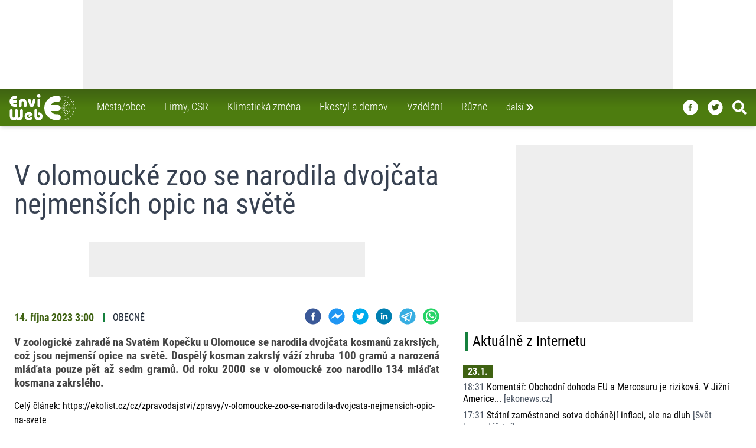

--- FILE ---
content_type: application/javascript
request_url: https://www.enviweb.cz/_next/static/chunks/pages/rss/%5BrssId%5D-4d843347bbdb0d03.js
body_size: 1797
content:
(self.webpackChunk_N_E=self.webpackChunk_N_E||[]).push([[313],{5754:function(e,s,l){(window.__NEXT_P=window.__NEXT_P||[]).push(["/rss/[rssId]",function(){return l(4516)}])},7337:function(e,s,l){"use strict";l.d(s,{Z:function(){return d}});var t=l(5893),n=l(1664),r=l.n(n),i=l(4971),a=l(9238),c=l.n(a);function d(e){var s=e.rss,l=e.className;return(0,t.jsx)("div",{className:l,children:(0,t.jsx)("div",{className:"mb-2 mr-2 w-fill",children:(0,t.jsx)("div",{className:"",children:(0,t.jsx)(r(),{href:"/rss/"+s.id,passHref:!0,children:(0,t.jsx)("a",{title:s.title,children:(0,t.jsxs)("h3",{className:"text-base leading-5",children:[(0,t.jsx)("span",{className:"text-gray-600",children:s.nextTime})," ",(0,t.jsx)("span",{dangerouslySetInnerHTML:{__html:c().sanitize((0,i.OV)(s.title,70,"...",!1))}})," ",(0,t.jsxs)("span",{className:"text-gray-600",children:["[",s.nazev,"]"]})]})})})})})},"rss.id")}},4516:function(e,s,l){"use strict";l.r(s),l.d(s,{__N_SSG:function(){return w}});var t=l(5893),n=l(1163),r=l(9008),i=l.n(r),a=l(1664),c=l.n(a),d=l(8412),m=l(7201),x=l(4307),o=l(5915),h=l(8288),f=l(7337),j=l(4971),u=l(9238),p=l.n(u),w=!0;s.default=function(e){var s=e.rss,l=e.podobne,r=e.news,a=(0,n.useRouter)(),u=h.a.enviwebURL;return a.isFallback?(0,t.jsx)("div",{children:"Loading..."}):(u=u+"/"+s.id,(0,t.jsxs)("div",{children:[(0,j.gC)("".concat(s.title," - EnviWeb"),s.title,300),(0,t.jsxs)(i(),{children:[(0,t.jsx)("meta",{property:"og:image",content:"https://www.enviweb.cz/tmp/thumbnails/712/50/504f04b068d75eb06719d04f0a81012d.jpg"},"og:image"),(0,t.jsx)("link",{rel:"previewimage",href:"https://www.enviweb.cz/tmp/thumbnails/712/50/504f04b068d75eb06719d04f0a81012d.jpg"},"previewimage"),(0,t.jsx)("meta",{name:"twitter:image",content:"https://www.enviweb.cz/tmp/thumbnails/712/50/504f04b068d75eb06719d04f0a81012d.jpg"},"twitter:image"),(0,t.jsx)("meta",{itemProp:"image",content:"https://www.enviweb.cz/tmp/thumbnails/712/50/504f04b068d75eb06719d04f0a81012d.jpg"},"itemPropimage"),(0,t.jsx)("meta",{property:"og:url",content:"".concat(h.a.localURL,"rss/").concat(s.id)},"og:url"),(0,t.jsx)("meta",{property:"twitter:url",content:"".concat(h.a.localURL,"rss/").concat(s.id)},"twitter:url"),(0,t.jsx)("link",{rel:"canonical",href:"".concat(h.a.localURL,"rss/").concat(s.id)},"canonical")]}),(0,t.jsxs)("div",{className:"flex flex-col md:flex-row",children:[(0,t.jsxs)("article",{className:"w-full p-0 px-2 pt-0 m-0 mt-0 md:p-6 md:w-3/5",itemScope:!0,itemType:"http://schema.org/Article",children:[(0,t.jsx)("header",{children:(0,t.jsx)("h1",{className:"mt-0 mb-4 text-3xl text-gray-700 md:mt-1 md:text-5xl",dangerouslySetInnerHTML:{__html:p().sanitize(s.title)},itemProp:"headline"})}),(0,t.jsx)("div",{className:"relative flex mt-10 mb-10 w-fill",children:(0,t.jsx)(m.Z,{bannerId:"fullbannerTop"})}),(0,t.jsx)("div",{className:"px-0 mt-0 mb-2",children:(0,t.jsxs)("div",{className:"flex flex-col mx-0 md:flex-row",children:[(0,t.jsxs)("div",{className:"flex flex-row md:mt-2",children:[(0,t.jsxs)("strong",{className:"mt-2 md:mt-1.5 mr-4 text-lg font-semibold text-lime-800",children:[s.nextDatum," ",s.nextTime]}),(0,t.jsx)("div",{className:"w-0.5 h-4 mt-3.5 md:mt-3 mr-2 bg-green-700"}),s.nextTema&&s.nextTema.map((function(e){return(0,t.jsx)(c(),{href:"/"+e.id,children:(0,t.jsx)("a",{children:(0,t.jsx)("h3",{className:"pl-1.5 pr-2 mt-3 md:mt-2 text-md text-gray-800 uppercase",children:e.label})})},"{item.id}")}))]}),(0,t.jsx)("div",{className:"hidden grow md:block"}),(0,t.jsx)(x.Z,{title:s.title,url:u})]})}),(0,t.jsx)("div",{className:"w-full mt-0 mb-4 text-justify article",itemProp:"articleBody",children:s.description&&(0,t.jsx)(d.bU,{html:s.description,className:"font-bold"})}),(0,t.jsxs)("div",{children:["Cel\xfd \u010dl\xe1nek: ",(0,t.jsx)(c(),{href:s.url,passHref:!0,children:(0,t.jsx)("a",{target:"_blank",className:"underline",rel:"noopener noreferrer",children:s.url})})]}),(0,t.jsxs)("div",{className:"text-right",children:["Zdroj: ",(0,t.jsx)(c(),{href:s.web,passHref:!0,children:(0,t.jsx)("a",{target:"_blank",className:"underline",rel:"noopener noreferrer",children:s.rss_nazev})})]}),(0,t.jsx)("div",{className:"relative flex mt-10 mb-10 w-fill",children:(0,t.jsx)(m.Z,{bannerId:"square1"})}),(0,t.jsxs)("div",{className:"w-full p-0 md:w-full",children:[(0,t.jsxs)("div",{className:"flex flex-row py-4 mx-1",children:[(0,t.jsx)("div",{className:"w-1 bg-lime-700"}),(0,t.jsx)(c(),{href:"/",children:(0,t.jsx)("a",{children:(0,t.jsx)("h2",{className:"mx-2 text-2xl font-bold",children:"Dal\u0161\xed \u010dl\xe1nky"})})})]}),(0,t.jsx)(o.Z,{articles:(null===l||void 0===l?void 0:l.filter((function(e,s){return s>=5})))||[]})]}),(0,t.jsx)("div",{className:"relative flex mt-10 mb-10 w-fill",children:(0,t.jsx)(m.Z,{bannerId:"fullbannerBottom"})})]}),(0,t.jsxs)("div",{className:"w-fill md:w-2/5",children:[(0,t.jsx)(m.Z,{bannerId:"square2"}),r&&(0,t.jsxs)("div",{className:"flex flex-row p-4 mx-1",children:[(0,t.jsx)("div",{className:"w-1 bg-green-700"}),(0,t.jsx)(c(),{href:"/rss/".concat(r[0].id),children:(0,t.jsx)("a",{children:(0,t.jsx)("h2",{className:"mx-2 text-2xl",children:"Aktu\xe1ln\u011b z Internetu"})})})]}),r&&r.reduce((function(e,s,l){var t=s.nextDate;return e.d.includes(t)||(e.d.push(t),e.i.push({nextDate:t,id:0,title:"",url:"",nazev:"",nextTime:""})),e.i.push(s),e}),{d:[],i:[]}).i.map((function(e,s){return e.id>0?(0,t.jsx)(f.Z,{className:"w-full pl-4 pr-2",rss:e},s):(0,t.jsx)("div",{className:"mt-2 mb-1",children:(0,t.jsx)("span",{className:"ml-4 pl-2 pr-2 py-0.5 font-bold text-white bg-lime-800",children:e.nextDate},s)},s)}))]})]})]}))}}},function(e){e.O(0,[842,100,774,888,179],(function(){return s=5754,e(e.s=s);var s}));var s=e.O();_N_E=s}]);

--- FILE ---
content_type: application/javascript
request_url: https://www.enviweb.cz/_next/static/chunks/378-fff358e829659c01.js
body_size: 8014
content:
(self.webpackChunk_N_E=self.webpackChunk_N_E||[]).push([[378],{7484:function(e){e.exports=function(){"use strict";var e=1e3,t=6e4,a=36e5,n="millisecond",s="second",i="minute",r="hour",l="day",c="week",d="month",o="quarter",h="year",u="date",m="Invalid Date",x=/^(\d{4})[-/]?(\d{1,2})?[-/]?(\d{0,2})[Tt\s]*(\d{1,2})?:?(\d{1,2})?:?(\d{1,2})?[.:]?(\d+)?$/,f=/\[([^\]]+)]|Y{1,4}|M{1,4}|D{1,2}|d{1,4}|H{1,2}|h{1,2}|a|A|m{1,2}|s{1,2}|Z{1,2}|SSS/g,p={name:"en",weekdays:"Sunday_Monday_Tuesday_Wednesday_Thursday_Friday_Saturday".split("_"),months:"January_February_March_April_May_June_July_August_September_October_November_December".split("_")},v=function(e,t,a){var n=String(e);return!n||n.length>=t?e:""+Array(t+1-n.length).join(a)+e},w={s:v,z:function(e){var t=-e.utcOffset(),a=Math.abs(t),n=Math.floor(a/60),s=a%60;return(t<=0?"+":"-")+v(n,2,"0")+":"+v(s,2,"0")},m:function e(t,a){if(t.date()<a.date())return-e(a,t);var n=12*(a.year()-t.year())+(a.month()-t.month()),s=t.clone().add(n,d),i=a-s<0,r=t.clone().add(n+(i?-1:1),d);return+(-(n+(a-s)/(i?s-r:r-s))||0)},a:function(e){return e<0?Math.ceil(e)||0:Math.floor(e)},p:function(e){return{M:d,y:h,w:c,d:l,D:u,h:r,m:i,s:s,ms:n,Q:o}[e]||String(e||"").toLowerCase().replace(/s$/,"")},u:function(e){return void 0===e}},j="en",g={};g[j]=p;var N=function(e){return e instanceof $},y=function e(t,a,n){var s;if(!t)return j;if("string"==typeof t){var i=t.toLowerCase();g[i]&&(s=i),a&&(g[i]=a,s=i);var r=t.split("-");if(!s&&r.length>1)return e(r[0])}else{var l=t.name;g[l]=t,s=l}return!n&&s&&(j=s),s||!n&&j},M=function(e,t){if(N(e))return e.clone();var a="object"==typeof t?t:{};return a.date=e,a.args=arguments,new $(a)},b=w;b.l=y,b.i=N,b.w=function(e,t){return M(e,{locale:t.$L,utc:t.$u,x:t.$x,$offset:t.$offset})};var $=function(){function p(e){this.$L=y(e.locale,null,!0),this.parse(e)}var v=p.prototype;return v.parse=function(e){this.$d=function(e){var t=e.date,a=e.utc;if(null===t)return new Date(NaN);if(b.u(t))return new Date;if(t instanceof Date)return new Date(t);if("string"==typeof t&&!/Z$/i.test(t)){var n=t.match(x);if(n){var s=n[2]-1||0,i=(n[7]||"0").substring(0,3);return a?new Date(Date.UTC(n[1],s,n[3]||1,n[4]||0,n[5]||0,n[6]||0,i)):new Date(n[1],s,n[3]||1,n[4]||0,n[5]||0,n[6]||0,i)}}return new Date(t)}(e),this.$x=e.x||{},this.init()},v.init=function(){var e=this.$d;this.$y=e.getFullYear(),this.$M=e.getMonth(),this.$D=e.getDate(),this.$W=e.getDay(),this.$H=e.getHours(),this.$m=e.getMinutes(),this.$s=e.getSeconds(),this.$ms=e.getMilliseconds()},v.$utils=function(){return b},v.isValid=function(){return!(this.$d.toString()===m)},v.isSame=function(e,t){var a=M(e);return this.startOf(t)<=a&&a<=this.endOf(t)},v.isAfter=function(e,t){return M(e)<this.startOf(t)},v.isBefore=function(e,t){return this.endOf(t)<M(e)},v.$g=function(e,t,a){return b.u(e)?this[t]:this.set(a,e)},v.unix=function(){return Math.floor(this.valueOf()/1e3)},v.valueOf=function(){return this.$d.getTime()},v.startOf=function(e,t){var a=this,n=!!b.u(t)||t,o=b.p(e),m=function(e,t){var s=b.w(a.$u?Date.UTC(a.$y,t,e):new Date(a.$y,t,e),a);return n?s:s.endOf(l)},x=function(e,t){return b.w(a.toDate()[e].apply(a.toDate("s"),(n?[0,0,0,0]:[23,59,59,999]).slice(t)),a)},f=this.$W,p=this.$M,v=this.$D,w="set"+(this.$u?"UTC":"");switch(o){case h:return n?m(1,0):m(31,11);case d:return n?m(1,p):m(0,p+1);case c:var j=this.$locale().weekStart||0,g=(f<j?f+7:f)-j;return m(n?v-g:v+(6-g),p);case l:case u:return x(w+"Hours",0);case r:return x(w+"Minutes",1);case i:return x(w+"Seconds",2);case s:return x(w+"Milliseconds",3);default:return this.clone()}},v.endOf=function(e){return this.startOf(e,!1)},v.$set=function(e,t){var a,c=b.p(e),o="set"+(this.$u?"UTC":""),m=(a={},a[l]=o+"Date",a[u]=o+"Date",a[d]=o+"Month",a[h]=o+"FullYear",a[r]=o+"Hours",a[i]=o+"Minutes",a[s]=o+"Seconds",a[n]=o+"Milliseconds",a)[c],x=c===l?this.$D+(t-this.$W):t;if(c===d||c===h){var f=this.clone().set(u,1);f.$d[m](x),f.init(),this.$d=f.set(u,Math.min(this.$D,f.daysInMonth())).$d}else m&&this.$d[m](x);return this.init(),this},v.set=function(e,t){return this.clone().$set(e,t)},v.get=function(e){return this[b.p(e)]()},v.add=function(n,o){var u,m=this;n=Number(n);var x=b.p(o),f=function(e){var t=M(m);return b.w(t.date(t.date()+Math.round(e*n)),m)};if(x===d)return this.set(d,this.$M+n);if(x===h)return this.set(h,this.$y+n);if(x===l)return f(1);if(x===c)return f(7);var p=(u={},u[i]=t,u[r]=a,u[s]=e,u)[x]||1,v=this.$d.getTime()+n*p;return b.w(v,this)},v.subtract=function(e,t){return this.add(-1*e,t)},v.format=function(e){var t=this,a=this.$locale();if(!this.isValid())return a.invalidDate||m;var n=e||"YYYY-MM-DDTHH:mm:ssZ",s=b.z(this),i=this.$H,r=this.$m,l=this.$M,c=a.weekdays,d=a.months,o=function(e,a,s,i){return e&&(e[a]||e(t,n))||s[a].slice(0,i)},h=function(e){return b.s(i%12||12,e,"0")},u=a.meridiem||function(e,t,a){var n=e<12?"AM":"PM";return a?n.toLowerCase():n},x={YY:String(this.$y).slice(-2),YYYY:this.$y,M:l+1,MM:b.s(l+1,2,"0"),MMM:o(a.monthsShort,l,d,3),MMMM:o(d,l),D:this.$D,DD:b.s(this.$D,2,"0"),d:String(this.$W),dd:o(a.weekdaysMin,this.$W,c,2),ddd:o(a.weekdaysShort,this.$W,c,3),dddd:c[this.$W],H:String(i),HH:b.s(i,2,"0"),h:h(1),hh:h(2),a:u(i,r,!0),A:u(i,r,!1),m:String(r),mm:b.s(r,2,"0"),s:String(this.$s),ss:b.s(this.$s,2,"0"),SSS:b.s(this.$ms,3,"0"),Z:s};return n.replace(f,(function(e,t){return t||x[e]||s.replace(":","")}))},v.utcOffset=function(){return 15*-Math.round(this.$d.getTimezoneOffset()/15)},v.diff=function(n,u,m){var x,f=b.p(u),p=M(n),v=(p.utcOffset()-this.utcOffset())*t,w=this-p,j=b.m(this,p);return j=(x={},x[h]=j/12,x[d]=j,x[o]=j/3,x[c]=(w-v)/6048e5,x[l]=(w-v)/864e5,x[r]=w/a,x[i]=w/t,x[s]=w/e,x)[f]||w,m?j:b.a(j)},v.daysInMonth=function(){return this.endOf(d).$D},v.$locale=function(){return g[this.$L]},v.locale=function(e,t){if(!e)return this.$L;var a=this.clone(),n=y(e,t,!0);return n&&(a.$L=n),a},v.clone=function(){return b.w(this.$d,this)},v.toDate=function(){return new Date(this.valueOf())},v.toJSON=function(){return this.isValid()?this.toISOString():null},v.toISOString=function(){return this.$d.toISOString()},v.toString=function(){return this.$d.toUTCString()},p}(),_=$.prototype;return M.prototype=_,[["$ms",n],["$s",s],["$m",i],["$H",r],["$W",l],["$M",d],["$y",h],["$D",u]].forEach((function(e){_[e[1]]=function(t){return this.$g(t,e[0],e[1])}})),M.extend=function(e,t){return e.$i||(e(t,$,M),e.$i=!0),M},M.locale=y,M.isDayjs=N,M.unix=function(e){return M(1e3*e)},M.en=g[j],M.Ls=g,M.p={},M}()},8507:function(e,t,a){e.exports=function(e){"use strict";function t(e){return e&&"object"==typeof e&&"default"in e?e:{default:e}}var a=t(e);function n(e){return e>1&&e<5&&1!=~~(e/10)}function s(e,t,a,s){var i=e+" ";switch(a){case"s":return t||s?"p\xe1r sekund":"p\xe1r sekundami";case"m":return t?"minuta":s?"minutu":"minutou";case"mm":return t||s?i+(n(e)?"minuty":"minut"):i+"minutami";case"h":return t?"hodina":s?"hodinu":"hodinou";case"hh":return t||s?i+(n(e)?"hodiny":"hodin"):i+"hodinami";case"d":return t||s?"den":"dnem";case"dd":return t||s?i+(n(e)?"dny":"dn\xed"):i+"dny";case"M":return t||s?"m\u011bs\xedc":"m\u011bs\xedcem";case"MM":return t||s?i+(n(e)?"m\u011bs\xedce":"m\u011bs\xedc\u016f"):i+"m\u011bs\xedci";case"y":return t||s?"rok":"rokem";case"yy":return t||s?i+(n(e)?"roky":"let"):i+"lety"}}var i={name:"cs",weekdays:"ned\u011ble_pond\u011bl\xed_\xfater\xfd_st\u0159eda_\u010dtvrtek_p\xe1tek_sobota".split("_"),weekdaysShort:"ne_po_\xfat_st_\u010dt_p\xe1_so".split("_"),weekdaysMin:"ne_po_\xfat_st_\u010dt_p\xe1_so".split("_"),months:"leden_\xfanor_b\u0159ezen_duben_kv\u011bten_\u010derven_\u010dervenec_srpen_z\xe1\u0159\xed_\u0159\xedjen_listopad_prosinec".split("_"),monthsShort:"led_\xfano_b\u0159e_dub_kv\u011b_\u010dvn_\u010dvc_srp_z\xe1\u0159_\u0159\xedj_lis_pro".split("_"),weekStart:1,yearStart:4,ordinal:function(e){return e+"."},formats:{LT:"H:mm",LTS:"H:mm:ss",L:"DD.MM.YYYY",LL:"D. MMMM YYYY",LLL:"D. MMMM YYYY H:mm",LLLL:"dddd D. MMMM YYYY H:mm",l:"D. M. YYYY"},relativeTime:{future:"za %s",past:"p\u0159ed %s",s:s,m:s,mm:s,h:s,hh:s,d:s,dd:s,M:s,MM:s,y:s,yy:s}};return a.default.locale(i,null,!0),i}(a(7484))},2319:function(e,t,a){"use strict";a.d(t,{Z:function(){return o}});var n=a(5893),s=a(1664),i=a.n(s),r=(a(8507),a(5675)),l=a.n(r);function c(e){var t=e.id,a=e.nazev,s=e.localImage;return(0,n.jsx)("div",{className:"bg-contain basis-full",children:(0,n.jsx)(i(),{href:"https://www.ekokalendar.cz/".concat(t),children:(0,n.jsx)("a",{title:a,children:(0,n.jsxs)("div",{style:{position:"relative"},className:"z-0 m-1 bg-cover border border-gray-500 rounded shadow-xl h-36 dark:border-white",children:[(0,n.jsx)(l(),{className:"w-full -z-10 h-fit",loading:"lazy",quality:50,layout:"fill",objectFit:"cover",objectPosition:"center",alt:a,loader:function(e){var t=e.src;e.width,e.quality;return"https://www.ekokalendar.cz".concat(t.replace("/images/","/images/medium/"))},src:s,sizes:"(max-width: 1200px) 640px, 384px"}),(0,n.jsx)("div",{className:"p-2 text-black bg-white bg-opacity-60 dark:bg-opacity-50 dark:text-white dark:bg-black xl:p-3",children:(0,n.jsx)("h3",{className:"text-lg",children:a})})]})})})},"{id}")}var d=function(){return(0,n.jsx)(n.Fragment,{children:(0,n.jsx)("svg",{xmlns:"http://www.w3.org/2000/svg",className:"h-12 w-42",viewBox:"0 0 525.43 116.46",children:(0,n.jsx)("g",{id:"Layer_2","data-name":"Layer 2",children:(0,n.jsxs)("g",{id:"Layer_1-2","data-name":"Layer 1",children:[(0,n.jsx)("path",{className:"fill-[#006aad]",d:"M108.55,79.57c-1.08-3-1.45-3.43-.27-10.63C109.75,59,104.75,52,95.6,50.26L94.31,50c8.31-4.84,13.61-4.94,21.12-2.37C129.67,52.48,136,67.37,129,81.34c-3.21,6.47-14.17,10.55-20.33-1.48m19.06-1.77c-6,6.29-10.28,5.7-15.58-1.9A8.11,8.11,0,0,0,119,84.48C122.9,85.11,127.25,82.22,127.71,78.09Z"}),(0,n.jsx)("path",{className:"fill-[#569d27]",d:"M117.41,93.23c-7.14,5.06-14.4,5.76-22,2.56-12.63-5.31-18.1-20-12.29-33.14,1.81-4.08,4.56-7.07,9.35-7.85a22.22,22.22,0,0,0-3,18.19A27.64,27.64,0,0,0,98.8,88.42c-.46-.71-.91-1.42-1.37-2.11s-1-1.38-1.46-2.12a29.18,29.18,0,0,1-4.4-16.29,19.6,19.6,0,0,1,2.91-9.72c1.76-2.89,2.93-3.16,5.42-.86a14.12,14.12,0,0,1,4.32,14.12c-2.3,9.6,3.16,19.73,12.43,21.17C116.79,92.64,116.91,92.81,117.41,93.23Z"}),(0,n.jsx)("path",{className:"fill-[#569d27]",d:"M49.46,76.51c0,1.1-.19,1.45-1.16,1.42-2.41-.05-9.3,0-11.71,0-1,0-1.48.18-1.36,1.28.13,1.26-.52,2.89.25,3.7s6.81.2,8,.21c2.51,0,5,0,7.54,0,.5,0,.95,0,1.22.56,1.79,3.87,3.62,7.74,5.43,11.59-.35.47-.78.27-1.13.28-11.15,0-22.3,0-33.44,0-1.09,0-1.39-.24-1.39-1.36.05-14.9,0-29.8,0-44.69,0-.71-.23-1.42,1-1.42,11.05,0,22.1,0,33.15,0a4.58,4.58,0,0,1,.63.1C55,52.17,53.5,56,52,59.75c-.28.71-.75.76-1.39.76-3.2,0-10.87,0-14.08,0-1,0-1.34.27-1.34,1.32,0,3.75,0,3.75,3.79,3.75,1.92,0,10.26-.2,10.56.15"}),(0,n.jsx)("path",{className:"fill-[#006aad]",d:"M67.68,95.51c-1.43,0-1.11.15-1.77-1.15q-4.89-10.51-9.86-21a2.23,2.23,0,0,1-.13-2q4.42-10.95,8.75-22c.74-1.57.35-1.34,1.91-1.33,5.13,0,10.26,0,15.39,0h1.55l-4.73,9.07c-2.49,4.76-5,9.53-7.49,14.26a1.74,1.74,0,0,0,.22,2q6.32,10.08,12.61,20.18c.31.5.6,1,.89,1.5"}),(0,n.jsx)("path",{className:"fill-[#569d27]",d:"M162.67,50.11H176V93.24H162.67Z"}),(0,n.jsx)("path",{className:"fill-[#569d27]",d:"M240.73,86.12H225.59l-2.1,7.12H209.88l16.21-43.13h14.54l16.21,43.13h-14ZM238,76.8,233.2,61.29,228.49,76.8Z"}),(0,n.jsx)("path",{className:"fill-[#569d27]",d:"M261.08,50.11h13.33V82.62h20.8V93.24H261.08Z"}),(0,n.jsx)("path",{className:"fill-[#569d27]",d:"M341.54,50.11H354L370.23,74V50.11h12.56V93.24H370.23L354.07,69.56V93.24H341.54Z"}),(0,n.jsx)("path",{className:"fill-[#569d27]",d:"M390.54,50.11h19.8a23.71,23.71,0,0,1,9.46,1.59,15.43,15.43,0,0,1,6,4.56,18.73,18.73,0,0,1,3.41,6.91,32,32,0,0,1,1.06,8.36q0,6.91-1.57,10.72a17.86,17.86,0,0,1-4.37,6.39,14.42,14.42,0,0,1-6,3.43,31.2,31.2,0,0,1-8,1.17h-19.8Zm13.33,9.77V83.45h3.26q4.19,0,5.95-.93a6.29,6.29,0,0,0,2.76-3.24c.67-1.54,1-4,1-7.49q0-6.86-2.23-9.38c-1.49-1.69-4-2.53-7.42-2.53Z"}),(0,n.jsx)("path",{className:"fill-[#569d27]",d:"M462.47,86.12H447.34l-2.11,7.12H431.62l16.22-43.13h14.54l16.2,43.13H464.63Zm-7.81-47.43H465l-9.5,8.8h-5.74Zm5,38.11-4.76-15.51L450.23,76.8Z"}),(0,n.jsx)("path",{className:"fill-[#569d27]",d:"M483,93.24V50.11h22.21a32.18,32.18,0,0,1,9.45,1.06,10,10,0,0,1,5.26,3.93,11.85,11.85,0,0,1,2,7,11.53,11.53,0,0,1-5.74,10.42,16.09,16.09,0,0,1-4.68,1.71A13.15,13.15,0,0,1,515,75.8a13.48,13.48,0,0,1,2.13,2.26A16.6,16.6,0,0,1,519,80.74l6.46,12.5H510.37l-7.13-13.18a10.14,10.14,0,0,0-2.41-3.32,5.57,5.57,0,0,0-3.27-1h-1.18v17.5Zm24-46h-8.48L492,38.87h7.27l3.59,4.5,3.59-4.5h7.32ZM496.38,67.59H502a20.46,20.46,0,0,0,3.54-.59,3.53,3.53,0,0,0,2.16-1.36,4,4,0,0,0,.84-2.5,3.93,3.93,0,0,0-1.33-3.2q-1.32-1.12-5-1.12h-5.86Z"}),(0,n.jsx)("path",{className:"fill-[#569d27]",d:"M189.13,93.52c-1.56,0-1.14-.14-1.63-1.06q-4.5-9.69-9.08-19.33a2,2,0,0,1-.12-1.79q4.06-10.1,8.06-20.22c.63-1.47,0-1.22,1.76-1.22l14.16,0h1.44l-4.36,8.35c-2.29,4.38-4.56,8.77-6.9,13.13a1.57,1.57,0,0,0,.21,1.84l11.61,18.59c.28.46.55.93.82,1.38"}),(0,n.jsx)("path",{className:"fill-[#569d27]",d:"M327.35,76c0,1-.17,1.32-1.06,1.31-2.23,0-8.56,0-10.79,0-.89,0-1.36.17-1.25,1.18s-.47,2.67.24,3.41,6.26.18,7.39.2c2.32,0,4.63,0,6.95,0,.46,0,.87,0,1.12.51,1.65,3.57,3.33,7.13,5,10.68-.32.43-.72.25-1,.25-10.26,0-20.53,0-30.79,0-1,0-1.28-.23-1.28-1.26q.06-20.58,0-41.15c0-.65-.21-1.31.95-1.3,10.17,0,20.35,0,30.52,0a5,5,0,0,1,.58.09c-1.45,3.64-2.85,7.12-4.21,10.61-.26.66-.69.7-1.28.7-2.95,0-10,0-13,0-.94,0-1.23.25-1.23,1.22,0,3.45,0,3.45,3.48,3.45,1.77,0,9.45-.18,9.73.14"}),(0,n.jsx)("rect",{className:"fill-[#006aad]",x:"21.69",y:"29.59",width:"107.63",height:"7.81"}),(0,n.jsx)("rect",{className:"fill-[#006aad]",x:"69.53",width:"7.81",height:"22.33"}),(0,n.jsx)("rect",{className:"fill-[#006aad]",x:"112.94",width:"7.81",height:"22.33"}),(0,n.jsx)("path",{className:"fill-[#006aad]",d:"M141.53,116.46H9.49A9.5,9.5,0,0,1,0,107V17.19A9.5,9.5,0,0,1,9.49,7.7h132A9.5,9.5,0,0,1,151,17.19V107A9.5,9.5,0,0,1,141.53,116.46ZM10,106.42H141V17.75H10Z"}),(0,n.jsx)("rect",{className:"fill-[#006aad]",x:"29.59",width:"7.81",height:"22.33"})]})})})})};function o(e){var t=e.ekokalendar;return(0,n.jsxs)(n.Fragment,{children:[(0,n.jsx)("div",{className:"flex flex-row pt-2 pb-0 ml-5",children:(0,n.jsx)(i(),{passHref:!0,href:"https://www.ekokalendar.cz",children:(0,n.jsx)("a",{title:"EKOkalend\xe1\u0159",children:(0,n.jsx)(d,{})})})}),t.slavime&&(0,n.jsx)("div",{className:"flex flex-col p-2 pt-0 mx-0 mt-0 text-xl md:mt-0",children:(0,n.jsxs)("div",{className:"flex flex-col p-0 mx-0 mt-0 text-xl md:mt-0",children:[(0,n.jsx)("div",{className:"mx-3 font-bold text-lime-800 ".concat((t.titulek.length,"text-lg")),children:t.titulek}),(0,n.jsx)("div",{className:"flex flex-row flex-wrap",children:[t.slavime].map((function(e){return(0,n.jsx)("div",{className:"flex-1 basis-1/2",children:(0,n.jsx)(c,{id:e.id,nazev:e.nazev.cs,localImage:e.localImage})},e.id)}))})]})}),1===t.tipy.length&&(0,n.jsx)(i(),{href:"https://www.ekokalendar.cz",children:(0,n.jsx)("a",{title:"EKOkalend\xe1\u0159",children:(0,n.jsxs)("div",{className:"p-2 mx-0 mt-0 mb-4 text-xl ",children:[(0,n.jsx)("div",{className:"mx-3 font-bold text-lime-800",children:"EKOtip pro dne\u0161n\xed den"}),(0,n.jsx)("div",{className:"mt-2 ml-2 italic",children:t.tipy[0].tip.cs})]})})})]})}},9700:function(e,t,a){"use strict";a.d(t,{Z:function(){return r}});var n=a(5893),s=a(1664),i=a.n(s);function r(e){var t=e.className,a=new Array("Ned\u011ble","Pond\u011bl\xed","\xdater\xfd","St\u0159eda","\u010ctvrtek","P\xe1tek","Sobota"),s=new Date,r=a[s.getDay()],l=new Array("ledna","\xfanora","b\u0159ezna","dubna","kv\u011btna","\u010dervna","\u010dervence","srpna","z\xe1\u0159\xed","\u0159\xedjna","listopadu","prosince")[s.getMonth()];return(0,n.jsx)(i(),{passHref:!0,href:"https://www.ekokalendar.cz/",children:(0,n.jsx)("a",{children:(0,n.jsx)("div",{className:"absolute cursor-pointer top-0 right-0 mt-0.5 mr-2 font-semibold md:mt-4 text-lime-800 ".concat(t),children:"".concat(r,", ").concat(s.getDate(),". ").concat(l," ").concat(s.getFullYear())})})})}},4877:function(e,t,a){"use strict";a.d(t,{Z:function(){return o}});var n=a(5893),s=a(5675),i=a.n(s),r=a(1664),l=a.n(r);function c(e){var t=e.article,a=e.className;return t&&(0,n.jsx)("div",{className:a,children:(0,n.jsxs)("div",{className:"relative h-full",children:[(0,n.jsx)(l(),{href:"/"+t.id,passHref:!0,children:(0,n.jsx)("a",{children:(0,n.jsx)(i(),{layout:"fill",objectFit:"cover",src:t.nextImage,alt:t.nazev,title:t.nazev,priority:!0,sizes:"(min-width:712px) 712px, 308px"})})}),(0,n.jsx)("div",{className:"absolute top-0 left-0 px-2 font-bold text-white opacity-80 bg-cyan-700",children:t.nextDatumPreview}),(0,n.jsx)(l(),{href:"/"+t.id,children:(0,n.jsx)("a",{children:(0,n.jsx)("div",{className:"relative top-0 h-full w-fill h-fill hover:to-black/70 via-transparent hover:via-black/10 from-transparent to-black/40 bg-gradient-to-b text-shadow",children:t.nazev_width>240?t.nazev_width>500?(0,n.jsx)("div",{className:"relative px-0 top-24 md:top-64 md:pt-6",children:(0,n.jsx)("h2",{className:"pl-4 pr-2 overflow-hidden text-2xl text-white lg:text-3xl max-h-[100px] md:max-h-[108px] text-clip",children:t.nazev})}):(0,n.jsx)("div",{className:"relative px-0 top-28 md:top-72 md:pt-6",children:(0,n.jsx)("h2",{className:"pl-4 pr-2 overflow-hidden text-2xl text-white md:text-3xl md:max-h-[74px] max-h-[70px] text-clip",children:t.nazev})}):(0,n.jsx)("div",{className:"relative px-0 top-36 md:top-72 md:pt-16",children:(0,n.jsx)("h2",{className:"pl-4 pr-2 overflow-hidden text-2xl text-white md:text-3xl max-h-16 md:max-h-10 text-clip",children:t.nazev})})})})}),(0,n.jsx)("div",{className:"absolute z-10 px-0 mt-10 md:mt-2 top-40 md:top-96",children:(0,n.jsxs)("div",{className:"flex flex-row mx-4",children:[(0,n.jsx)("div",{className:"w-0.5 h-3 mt-3.5 md:mt-3 bg-green-700"}),t.nextTema&&t.nextTema.slice(0,2).map((function(e){return(0,n.jsx)(l(),{href:"/"+e.id,children:(0,n.jsx)("a",{children:(0,n.jsx)("h3",{className:"pl-1.5 pr-2 mt-3 md:mt-2 text-xs md:text-sm text-white uppercase",children:e.label})})},e.id.toString())}))]})})]})},t.id)}function d(e){var t=e.article,a=e.className;return(0,n.jsx)("div",{className:"".concat(a," "),children:(0,n.jsxs)("div",{className:"relative h-40 md:h-52",children:[(0,n.jsx)(l(),{href:"/"+t.id,passHref:!0,children:(0,n.jsx)("a",{title:t.nazev,children:(0,n.jsx)(i(),{layout:"fill",objectFit:"cover",src:t.nextImage,alt:t.nazev,title:t.nazev,loading:"lazy",sizes:"(min-width:712px) 308px, 154px"})})}),(0,n.jsx)("div",{className:"absolute top-0 left-0 px-2 font-bold text-white bg-cyan-700 opacity-80",children:t.nextDatumPreview}),(0,n.jsx)(l(),{href:"/"+t.id,children:(0,n.jsx)("a",{title:t.nazev,children:(0,n.jsx)("div",{className:"relative top-0 h-full w-fill h-fill hover:to-black/100 via-black/10 hover:via-black/50 from-transparent to-black/90 bg-gradient-to-b text-shadow",children:t.nazev_width>186?(0,n.jsx)("div",{className:"relative px-0 top-12 md:top-28",children:(0,n.jsx)("h2",{className:"pt-1 pl-4 pr-2 overflow-hidden leading-5 text-white text-md md:text-xl max-h-20 md:max-h-14 text-clip ",children:t.nazev})}):(0,n.jsx)("div",{className:"relative px-0 top-24 md:top-36",children:(0,n.jsx)("h2",{className:"pl-4 pr-2 overflow-hidden leading-5 text-white text-md md:text-xl max-h-18 md:max-h-8 text-clip",children:t.nazev})})})})}),(0,n.jsxs)("div",{className:"absolute z-10 flex flex-row px-0 mx-4 mt-7 top-24 md:top-36",children:[(0,n.jsx)("div",{className:"w-0.5 h-3 mt-3.5 md:mt-3 bg-green-700"}),t.nextTema&&t.nextTema.slice(0,2).map((function(e){return(0,n.jsx)(l(),{href:"/"+e.id,children:(0,n.jsx)("a",{title:e.label,children:(0,n.jsx)("h3",{className:"pl-1.5 pr-2 mt-3 md:mt-2 text-xs md:text-sm text-white overflow-hidden uppercase text-clip max-h-4 hover:underline",children:e.label})})},"".concat(t.id,"-").concat(e.id))}))]})]})},"src.id")}function o(e){var t=e.articles;return t&&(0,n.jsx)("main",{children:(0,n.jsxs)("div",{className:"flex flex-row flex-wrap",children:[(0,n.jsx)("div",{className:"w-full h-64 md:h-[28rem] md:w-1/2",children:(0,n.jsx)(c,{className:"w-full h-full p-2",article:t[0]},t[0].id.toString())}),(0,n.jsx)("div",{className:"flex flex-row flex-wrap w-full md:w-1/2",children:t&&t.filter((function(e,t){return t>=1})).map((function(e){return(0,n.jsx)(d,{className:"w-1/2 p-2 md:w-1/2",article:e},e.id.toString())}))})]})})}},741:function(e,t,a){"use strict";a.d(t,{Z:function(){return i}});var n=a(5893),s=a(4350);function i(e){var t=e.articles,a=e.mobil,i=e.desktop,r=e.temata,l=void 0!==r&&r,c=a&&a>0?a:9,d=i&&i>0?i:3;return(0,n.jsx)("div",{className:"flex flex-row flex-wrap w-full",children:t.map((function(e,a){return(0,n.jsx)(s.Z,{className:"w-1/2 p-2 mb-3 ".concat(3===d||3===t.length?"md:w-1/3":"md:w-1/4")+(a>=c?" hidden md:block":"")+(a>=d?" block md:hidden":""),article:e,temata:l},e.id.toString())}))})}},3379:function(e,t,a){"use strict";a.d(t,{Z:function(){return d}});var n=a(5893),s=a(5675),i=a.n(s),r=a(1664),l=a.n(r);function c(e){var t=e.article,a=e.className;return(0,n.jsx)("div",{className:a,children:(0,n.jsxs)("div",{className:"flex flex-col border-[1px] border-gray-700 shadow-xl bg-zinc-800",children:[(0,n.jsx)("div",{className:"relative h-24 mb-1 shadow-lg md:h-36 w-fill",children:(0,n.jsx)(l(),{href:"/"+t.id,passHref:!0,children:(0,n.jsxs)("a",{title:t.nazev,children:[(0,n.jsx)(i(),{layout:"fill",objectFit:"cover",src:t.nextImage,alt:t.nazev,title:t.nazev,loading:"lazy",className:""}),(0,n.jsxs)("svg",{xmlns:"http://www.w3.org/2000/svg",className:"absolute w-10 h-10 text-white transform -translate-x-1/2 -translate-y-1/2 cursor-pointer opacity-80 top-1/2 left-1/2",fill:"none",viewBox:"0 0 24 24",stroke:"currentColor",strokeWidth:"1.5",children:[(0,n.jsx)("path",{strokeLinecap:"round",strokeLinejoin:"round",d:"M14.752 11.168l-3.197-2.132A1 1 0 0010 9.87v4.263a1 1 0 001.555.832l3.197-2.132a1 1 0 000-1.664z"}),(0,n.jsx)("path",{strokeLinecap:"round",strokeLinejoin:"round",d:"M21 12a9 9 0 11-18 0 9 9 0 0118 0z"})]})]})})}),(0,n.jsx)(l(),{href:"/"+t.id,passHref:!0,children:(0,n.jsx)("a",{title:t.nazev,children:(0,n.jsx)("h2",{className:"h-16 pl-0 pr-0 m-2 overflow-hidden leading-5 text-white md:text-md max-h-10 text-clip hover:underline",children:t.nazev})})})]})},t.id)}function d(e){var t=e.articles;return(0,n.jsxs)("div",{className:"relative flex flex-col w-full mt-3 bg-gradient-to-t from-lime-600 via-lime-700 to-lime-800",children:[(0,n.jsxs)("div",{className:"flex flex-row p-4 mx-2 ",children:[(0,n.jsx)("div",{className:"w-1 bg-gray-300"}),(0,n.jsx)(l(),{passHref:!0,href:"/archiv/".concat(JSON.stringify({q:"",t:"",k:"video",c:10})),children:(0,n.jsx)("a",{children:(0,n.jsx)("h2",{className:"mx-2 text-2xl text-white",children:"Videa"})})})]}),(0,n.jsx)("div",{className:"flex flex-row flex-wrap w-full ",children:t.map((function(e,t){return(0,n.jsx)(c,{className:"w-1/2 p-2 mb-3 md:w-1/4"+(t>3?" hidden md:block":""),article:e},e.id.toString())}))})]})}}}]);